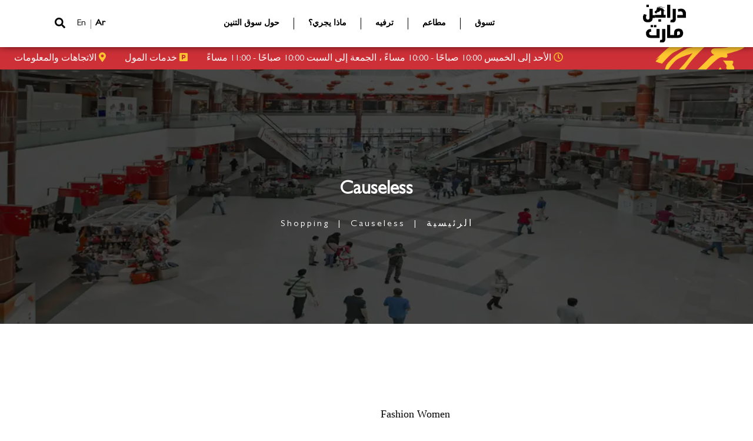

--- FILE ---
content_type: text/css
request_url: https://mall.dragonmart.ae/assets/Chain_temp/css/rtl.css
body_size: 339
content:
body{
	direction: rtl;
}

/*Header Section*/
.main-menu ul li {
    border-left: 1px solid;
    border-right: none  !important;
}
.main-menu ul li:last-child {
    border-left: none;
}
.main-menu .lang-se a:nth-child(1):after {
	right: auto;
    left: 0;
}

/*Footer Section*/
footer .footer-header form .btn {
	border-left:  none;
    border-right: 1px solid;
}
footer .links-section .info span {
    padding-right: 0;
    padding-left: 0.5rem;
}
footer .links-section .sm-links a {
	padding-left: 1.5rem;
    padding-right: 0;
}


/*Direction & Information Page*/
.direction-main .reach-us-form-sec .form-box input{
	margin-right: 0;
	margin-left: 1rem;
}
.reach-us-form-sec .pl-0 {
    padding-right: 0rem;
    padding-left: 1rem;
}

/*Inner Pages*/
.result .item{
	border-left: 1px solid;
	border-right: none;
}
.result .item:nth-child(4n) {
    border-right: 1px solid;
    border-left: none;
    
}
.result .item .info {
    padding-right: 2rem;
    padding-left: 0;
}

.filter-form label{
	padding-left: 3rem;
    border-left: 1px solid #ffffff36;
    padding-right: 0;
    border-right: none;
}

.filter-form select{
	border-left: 1px solid #ffffff36;
	border-right: none;
	background-position: left center;
}


/*Home Page*/
.home-slider{
	direction: ltr;
}

.features-stores .item .type {
    letter-spacing: 0px;

}

.breadcrumb .page-title{
    letter-spacing: 0px;
   
}
.slick-slider{

    direction: ltr;
    text-align: right;
}

--- FILE ---
content_type: image/svg+xml
request_url: https://mall.dragonmart.ae/assets/Chain_temp/images/dragon-mart-w.svg
body_size: 1161
content:
<?xml version="1.0" encoding="UTF-8"?>
<svg id="Layer_1" xmlns="http://www.w3.org/2000/svg" version="1.1" viewBox="0 0 82 56">
  <!-- Generator: Adobe Illustrator 29.6.0, SVG Export Plug-In . SVG Version: 2.1.1 Build 207)  -->
  <defs>
    <style>
      .st0 {
        fill: #fff;
      }
    </style>
  </defs>
  <path class="st0" d="M32.77,26.47c-.52.5-1.23.74-2.16.74-2.09,0-3.14-1-3.14-2.99,0-.35.05-.73.16-1.13.11-.41.26-.77.44-1.1l1.74.51c-.14.27-.25.55-.33.84-.08.29-.12.55-.12.79,0,.93.38,1.4,1.14,1.4.36,0,.63-.11.8-.33s.26-.57.26-1.04v-5.48h1.96v3.95h1.42v1.77h-1.42c0,.88-.26,1.57-.77,2.07ZM29.58,16.18h1.64v1.52h-1.64v-1.52Z"/>
  <path class="st0" d="M42.63,16.1h1.97v8.3h-1.97v-8.3Z"/>
  <path class="st0" d="M45.44,25.59c.43,0,.65-.21.65-.62v-6.29h1.96v6.32c0,.73-.17,1.28-.52,1.66-.35.38-.86.56-1.55.56-.42,0-.9-.08-1.45-.23l.28-1.5c.29.06.5.09.63.09Z"/>
  <path class="st0" d="M48.99,22.64h3.57v-.71c0-1.09-.47-1.64-1.42-1.64-.4,0-.84.1-1.34.3l-.5-1.62c.29-.12.62-.22.98-.29.36-.07.72-.11,1.08-.11.61,0,1.16.12,1.63.37.48.25.85.61,1.12,1.08.27.47.41,1.01.41,1.63v2.74h-5.53v-1.77Z"/>
  <path class="st0" d="M30.22,36.36c-.55-.47-.82-1.22-.82-2.23,0-.54.12-1.02.35-1.44.24-.42.58-.75,1.05-1,.46-.25,1.01-.39,1.66-.43l.23,1.7c-.48.05-.82.17-1.02.35s-.3.46-.3.83c0,.78.43,1.16,1.3,1.16h3.35v-3.95h1.97v5.72h-5.19c-1.17,0-2.03-.24-2.58-.71ZM32.24,28.93h1.52v1.44h-1.52v-1.44ZM34.42,28.93h1.51v1.44h-1.51v-1.44Z"/>
  <path class="st0" d="M38.83,38.26c.43,0,.65-.21.65-.62v-6.29h1.96v6.32c0,.73-.17,1.28-.52,1.66-.35.38-.86.56-1.55.56-.42,0-.9-.08-1.45-.23l.28-1.5c.29.06.5.09.63.09Z"/>
  <path class="st0" d="M42.67,28.77h1.97v6.53h1.42v1.77h-3.38v-8.3Z"/>
  <path class="st0" d="M45.7,35.31h1.38v-1.28c0-.93.24-1.64.72-2.13.48-.49,1.16-.73,2.06-.73.55,0,1.04.11,1.47.34s.77.55,1.01.98.37.94.37,1.53c0,.98-.3,1.73-.9,2.26-.6.53-1.45.8-2.55.8h-3.56v-1.77ZM49.38,35.31c.48,0,.83-.11,1.06-.32s.34-.55.34-1.02c0-.36-.08-.65-.23-.84-.16-.2-.38-.3-.66-.3-.31,0-.53.08-.67.23-.14.15-.2.41-.2.76v1.49h.37Z"/>
  <g>
    <rect class="st0" x="37.19" y="25.34" width="1.71" height="1.51"/>
    <path class="st0" d="M40.6,22.64c0-.15,0-.29,0-.44v-2.28c.38.17.89.08,1,0-.35.08-1.08-.34-1.33-.77,0,0,.14-.09.46.1,0,0-1.34-1.42-3.11-1,0,0,.08-.34.7-.46,1.17-.23,2.67.71,2.59-.21,0,0-.15.35-.85.18s-2.65-.77-2.82.42c0,0-.06-.16-.06-.28l-.24.15c-.05.03-.16.18-.16.18l.05-.4s-.06.12-.14.19c-.06.05-.15.11-.19.16-.06.09-.08.11-.12.21,0,0-.12-.72.89-.93.68-.16,1.03-.05,1.43-.08,0,0-1.05-.17-1.82.04-.94.25-1.2.92-.9,1.44,0,0-.31.46-.65.5l.29.08s-.41.92-.69.86c-.2-.04-.08-.22-.08-.22-.02.02-.52.64-.32,1.19,0,0,.15-.13.23-.05.08.09.51.67,1.7.35.01,0,.02,0,.03,0-.06,0-1.01.19-.66-.37.36-.57,1.11-.35,1.11-.35,0,0-.1-.2.02-.21.11-.02.69.03.69.03,0,0-.26-.21-.08-.43.15-.17.4-.2.4-.2,0,0-.37-.12-.04-.28.07-.03.23-.07.38.01.01,0,.02.01.04.02.16.12.3.4.3,1.04v1.79h-4.02v1.77h6.85v-1.77h-.87ZM36.02,19.66l.11-.21.35-.19s-.13.3-.46.4Z"/>
  </g>
</svg>

--- FILE ---
content_type: image/svg+xml
request_url: https://mall.dragonmart.ae/assets/Chain_temp/images/dragon-mart.svg
body_size: 767
content:
<?xml version="1.0" encoding="UTF-8"?>
<svg id="Layer_1" xmlns="http://www.w3.org/2000/svg" version="1.1" viewBox="0 0 27.3 23.8">
  <!-- Generator: Adobe Illustrator 29.7.1, SVG Export Plug-In . SVG Version: 2.1.1 Build 8)  -->
  <path d="M5.3,10.4c-.5.5-1.2.7-2.2.7-2.1,0-3.1-1-3.1-3s0-.7.2-1.1c.1-.4.3-.8.4-1.1l1.7.5c-.1.3-.2.5-.3.8s-.1.5-.1.8c0,.9.4,1.4,1.1,1.4s.6-.1.8-.3.3-.6.3-1V2.6h2v4h1.4v1.8h-1.4c0,.9-.3,1.6-.8,2.1h0ZM2.1,0h1.6v1.5h-1.6V0Z"/>
  <path d="M15.2,0h2v8.3h-2V0Z"/>
  <path d="M18,9.5c.4,0,.7-.2.7-.6V2.6h2v6.3c0,.7-.2,1.3-.5,1.7-.3.4-.9.6-1.5.6s-.9,0-1.5-.2l.3-1.5c.3,0,.5,0,.6,0h0Z"/>
  <path d="M21.5,6.5h3.6v-.7c0-1.1-.5-1.6-1.4-1.6s-.8.1-1.3.3l-.5-1.6c.3-.1.6-.2,1-.3.4,0,.7-.1,1.1-.1.6,0,1.2.1,1.6.4.5.2.8.6,1.1,1.1s.4,1,.4,1.6v2.7h-5.5v-1.8h0Z"/>
  <path d="M2.7,20.3c-.5-.5-.8-1.2-.8-2.2s.1-1,.4-1.4c.2-.4.6-.8,1-1,.5-.2,1-.4,1.7-.4l.2,1.7c-.5,0-.8.2-1,.3s-.3.5-.3.8c0,.8.4,1.2,1.3,1.2h3.3v-4h2v5.7h-5.2c-1.2,0-2-.2-2.6-.7ZM4.8,12.8h1.5v1.4h-1.5v-1.4ZM6.9,12.8h1.5v1.4h-1.5v-1.4Z"/>
  <path d="M11.4,22.2c.4,0,.7-.2.7-.6v-6.3h2v6.3c0,.7-.2,1.3-.5,1.7-.3.4-.9.6-1.5.6s-.9,0-1.5-.2l.3-1.5c.3,0,.5,0,.6,0h0Z"/>
  <path d="M15.2,12.7h2v6.5h1.4v1.8h-3.4v-8.3h0Z"/>
  <path d="M18.2,19.2h1.4v-1.3c0-.9.2-1.6.7-2.1.5-.5,1.2-.7,2.1-.7s1,.1,1.5.3.8.5,1,1,.4.9.4,1.5c0,1-.3,1.7-.9,2.3-.6.5-1.5.8-2.5.8h-3.6s0-1.8,0-1.8ZM21.9,19.2c.5,0,.8-.1,1.1-.3s.3-.5.3-1,0-.7-.2-.8c-.2-.2-.4-.3-.7-.3s-.5,0-.7.2c-.1.2-.2.4-.2.8v1.5h.4,0Z"/>
  <g>
    <rect x="9.7" y="9.2" width="1.7" height="1.5"/>
    <path d="M13.1,6.5v-2.7c.4.2.9,0,1,0-.3,0-1.1-.3-1.3-.8,0,0,.1,0,.5.1,0,0-1.3-1.4-3.1-1,0,0,0-.3.7-.5,1.2-.2,2.7.7,2.6-.2,0,0-.2.4-.8.2s-2.7-.8-2.8.4c0,0,0-.2,0-.3h-.2c0,.2-.2.3-.2.3v-.4s0,.1,0,.2c0,0-.2.1-.2.2,0,0,0,.1-.1.2,0,0-.1-.7.9-.9.7-.2,1,0,1.4,0,0,0-1-.2-1.8,0-.9.2-1.2.9-.9,1.4,0,0-.3.5-.7.5h.3c0,0-.4,1-.7.9-.2,0,0-.2,0-.2,0,0-.5.6-.3,1.2,0,0,.2-.1.2,0,0,0,.5.7,1.7.4h0c0,0-1,.2-.7-.4.4-.6,1.1-.4,1.1-.4,0,0,0-.2,0-.2.1,0,.7,0,.7,0,0,0-.3-.2,0-.4.2-.2.4-.2.4-.2,0,0-.4-.1,0-.3,0,0,.2,0,.4,0,0,0,0,0,0,0,.2.1.3.4.3,1v1.8h-4v1.8h6.8v-1.8h-.9ZM8.5,3.6v-.2c.1,0,.5-.2.5-.2,0,0-.1.3-.5.4Z"/>
  </g>
</svg>